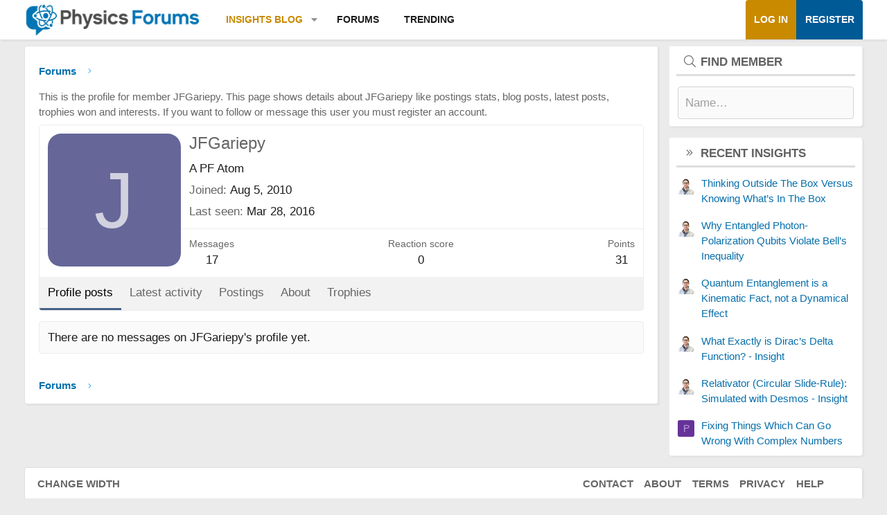

--- FILE ---
content_type: text/html; charset=utf-8
request_url: https://www.google.com/recaptcha/api2/aframe
body_size: 270
content:
<!DOCTYPE HTML><html><head><meta http-equiv="content-type" content="text/html; charset=UTF-8"></head><body><script nonce="ZP-8lMkzzqavbR9jfmSWHQ">/** Anti-fraud and anti-abuse applications only. See google.com/recaptcha */ try{var clients={'sodar':'https://pagead2.googlesyndication.com/pagead/sodar?'};window.addEventListener("message",function(a){try{if(a.source===window.parent){var b=JSON.parse(a.data);var c=clients[b['id']];if(c){var d=document.createElement('img');d.src=c+b['params']+'&rc='+(localStorage.getItem("rc::a")?sessionStorage.getItem("rc::b"):"");window.document.body.appendChild(d);sessionStorage.setItem("rc::e",parseInt(sessionStorage.getItem("rc::e")||0)+1);localStorage.setItem("rc::h",'1764997548237');}}}catch(b){}});window.parent.postMessage("_grecaptcha_ready", "*");}catch(b){}</script></body></html>